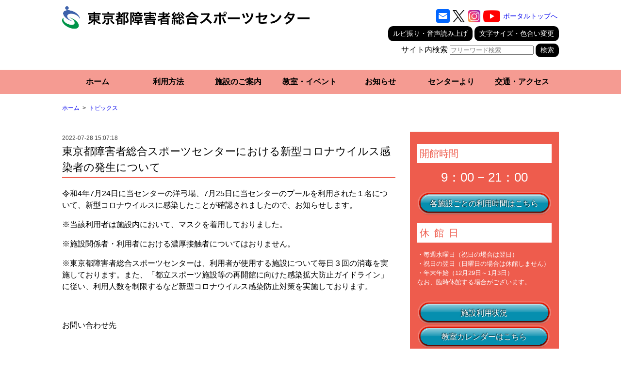

--- FILE ---
content_type: text/html; charset=UTF-8
request_url: https://tsad-portal.com/mscd/topics/21085
body_size: 51045
content:
<!DOCTYPE html>
<html lang="ja" class="no-js">
<head>
	<meta charset="UTF-8">
	<meta name="keywords"    content="ポータルサイト,東京都,障害者,スポーツ協会,障害者スポーツ,障害者スポーツセンター,障害者スポーツ指導員,スポーツ指導員,トピックス,東京都障害者総合スポーツセンターにおける新型コロナウイルス感染者の発生について">
	<meta name="description" content="東京都障害者総合スポーツセンターのトピックスです。東京都障害者総合スポーツセンターにおける新型コロナウイルス感染者の発生について">
	
	
	<meta name="viewport" content="width=device-width, initial-scale=1">
	<link rel="profile" href="http://gmpg.org/xfn/11">
		<script>(function(html){html.className = html.className.replace(/\bno-js\b/,'js')})(document.documentElement);</script>
<title>東京都障害者総合スポーツセンターにおける新型コロナウイルス感染者の発生について &#8211; 東京都障害者スポーツ協会ポータルサイト</title>
<meta name='robots' content='max-image-preview:large' />
	<style>img:is([sizes="auto" i], [sizes^="auto," i]) { contain-intrinsic-size: 3000px 1500px }</style>
	<link rel="alternate" type="application/rss+xml" title="東京都障害者スポーツ協会ポータルサイト &raquo; フィード" href="https://tsad-portal.com/feed" />
<link rel="alternate" type="application/rss+xml" title="東京都障害者スポーツ協会ポータルサイト &raquo; コメントフィード" href="https://tsad-portal.com/comments/feed" />
<script>
window._wpemojiSettings = {"baseUrl":"https:\/\/s.w.org\/images\/core\/emoji\/16.0.1\/72x72\/","ext":".png","svgUrl":"https:\/\/s.w.org\/images\/core\/emoji\/16.0.1\/svg\/","svgExt":".svg","source":{"concatemoji":"https:\/\/tsad-portal.com\/wp-includes\/js\/wp-emoji-release.min.js?ver=6.8.2"}};
/*! This file is auto-generated */
!function(s,n){var o,i,e;function c(e){try{var t={supportTests:e,timestamp:(new Date).valueOf()};sessionStorage.setItem(o,JSON.stringify(t))}catch(e){}}function p(e,t,n){e.clearRect(0,0,e.canvas.width,e.canvas.height),e.fillText(t,0,0);var t=new Uint32Array(e.getImageData(0,0,e.canvas.width,e.canvas.height).data),a=(e.clearRect(0,0,e.canvas.width,e.canvas.height),e.fillText(n,0,0),new Uint32Array(e.getImageData(0,0,e.canvas.width,e.canvas.height).data));return t.every(function(e,t){return e===a[t]})}function u(e,t){e.clearRect(0,0,e.canvas.width,e.canvas.height),e.fillText(t,0,0);for(var n=e.getImageData(16,16,1,1),a=0;a<n.data.length;a++)if(0!==n.data[a])return!1;return!0}function f(e,t,n,a){switch(t){case"flag":return n(e,"\ud83c\udff3\ufe0f\u200d\u26a7\ufe0f","\ud83c\udff3\ufe0f\u200b\u26a7\ufe0f")?!1:!n(e,"\ud83c\udde8\ud83c\uddf6","\ud83c\udde8\u200b\ud83c\uddf6")&&!n(e,"\ud83c\udff4\udb40\udc67\udb40\udc62\udb40\udc65\udb40\udc6e\udb40\udc67\udb40\udc7f","\ud83c\udff4\u200b\udb40\udc67\u200b\udb40\udc62\u200b\udb40\udc65\u200b\udb40\udc6e\u200b\udb40\udc67\u200b\udb40\udc7f");case"emoji":return!a(e,"\ud83e\udedf")}return!1}function g(e,t,n,a){var r="undefined"!=typeof WorkerGlobalScope&&self instanceof WorkerGlobalScope?new OffscreenCanvas(300,150):s.createElement("canvas"),o=r.getContext("2d",{willReadFrequently:!0}),i=(o.textBaseline="top",o.font="600 32px Arial",{});return e.forEach(function(e){i[e]=t(o,e,n,a)}),i}function t(e){var t=s.createElement("script");t.src=e,t.defer=!0,s.head.appendChild(t)}"undefined"!=typeof Promise&&(o="wpEmojiSettingsSupports",i=["flag","emoji"],n.supports={everything:!0,everythingExceptFlag:!0},e=new Promise(function(e){s.addEventListener("DOMContentLoaded",e,{once:!0})}),new Promise(function(t){var n=function(){try{var e=JSON.parse(sessionStorage.getItem(o));if("object"==typeof e&&"number"==typeof e.timestamp&&(new Date).valueOf()<e.timestamp+604800&&"object"==typeof e.supportTests)return e.supportTests}catch(e){}return null}();if(!n){if("undefined"!=typeof Worker&&"undefined"!=typeof OffscreenCanvas&&"undefined"!=typeof URL&&URL.createObjectURL&&"undefined"!=typeof Blob)try{var e="postMessage("+g.toString()+"("+[JSON.stringify(i),f.toString(),p.toString(),u.toString()].join(",")+"));",a=new Blob([e],{type:"text/javascript"}),r=new Worker(URL.createObjectURL(a),{name:"wpTestEmojiSupports"});return void(r.onmessage=function(e){c(n=e.data),r.terminate(),t(n)})}catch(e){}c(n=g(i,f,p,u))}t(n)}).then(function(e){for(var t in e)n.supports[t]=e[t],n.supports.everything=n.supports.everything&&n.supports[t],"flag"!==t&&(n.supports.everythingExceptFlag=n.supports.everythingExceptFlag&&n.supports[t]);n.supports.everythingExceptFlag=n.supports.everythingExceptFlag&&!n.supports.flag,n.DOMReady=!1,n.readyCallback=function(){n.DOMReady=!0}}).then(function(){return e}).then(function(){var e;n.supports.everything||(n.readyCallback(),(e=n.source||{}).concatemoji?t(e.concatemoji):e.wpemoji&&e.twemoji&&(t(e.twemoji),t(e.wpemoji)))}))}((window,document),window._wpemojiSettings);
</script>
<link rel='stylesheet' id='sbi_styles-css' href='https://tsad-portal.com/wp-content/plugins/instagram-feed/css/sbi-styles.min.css?ver=6.9.1' media='all' />
<style id='wp-emoji-styles-inline-css'>

	img.wp-smiley, img.emoji {
		display: inline !important;
		border: none !important;
		box-shadow: none !important;
		height: 1em !important;
		width: 1em !important;
		margin: 0 0.07em !important;
		vertical-align: -0.1em !important;
		background: none !important;
		padding: 0 !important;
	}
</style>
<style id='classic-theme-styles-inline-css'>
/*! This file is auto-generated */
.wp-block-button__link{color:#fff;background-color:#32373c;border-radius:9999px;box-shadow:none;text-decoration:none;padding:calc(.667em + 2px) calc(1.333em + 2px);font-size:1.125em}.wp-block-file__button{background:#32373c;color:#fff;text-decoration:none}
</style>
<style id='global-styles-inline-css'>
:root{--wp--preset--aspect-ratio--square: 1;--wp--preset--aspect-ratio--4-3: 4/3;--wp--preset--aspect-ratio--3-4: 3/4;--wp--preset--aspect-ratio--3-2: 3/2;--wp--preset--aspect-ratio--2-3: 2/3;--wp--preset--aspect-ratio--16-9: 16/9;--wp--preset--aspect-ratio--9-16: 9/16;--wp--preset--color--black: #000000;--wp--preset--color--cyan-bluish-gray: #abb8c3;--wp--preset--color--white: #fff;--wp--preset--color--pale-pink: #f78da7;--wp--preset--color--vivid-red: #cf2e2e;--wp--preset--color--luminous-vivid-orange: #ff6900;--wp--preset--color--luminous-vivid-amber: #fcb900;--wp--preset--color--light-green-cyan: #7bdcb5;--wp--preset--color--vivid-green-cyan: #00d084;--wp--preset--color--pale-cyan-blue: #8ed1fc;--wp--preset--color--vivid-cyan-blue: #0693e3;--wp--preset--color--vivid-purple: #9b51e0;--wp--preset--color--dark-gray: #1a1a1a;--wp--preset--color--medium-gray: #686868;--wp--preset--color--light-gray: #e5e5e5;--wp--preset--color--blue-gray: #4d545c;--wp--preset--color--bright-blue: #007acc;--wp--preset--color--light-blue: #9adffd;--wp--preset--color--dark-brown: #402b30;--wp--preset--color--medium-brown: #774e24;--wp--preset--color--dark-red: #640c1f;--wp--preset--color--bright-red: #ff675f;--wp--preset--color--yellow: #ffef8e;--wp--preset--gradient--vivid-cyan-blue-to-vivid-purple: linear-gradient(135deg,rgba(6,147,227,1) 0%,rgb(155,81,224) 100%);--wp--preset--gradient--light-green-cyan-to-vivid-green-cyan: linear-gradient(135deg,rgb(122,220,180) 0%,rgb(0,208,130) 100%);--wp--preset--gradient--luminous-vivid-amber-to-luminous-vivid-orange: linear-gradient(135deg,rgba(252,185,0,1) 0%,rgba(255,105,0,1) 100%);--wp--preset--gradient--luminous-vivid-orange-to-vivid-red: linear-gradient(135deg,rgba(255,105,0,1) 0%,rgb(207,46,46) 100%);--wp--preset--gradient--very-light-gray-to-cyan-bluish-gray: linear-gradient(135deg,rgb(238,238,238) 0%,rgb(169,184,195) 100%);--wp--preset--gradient--cool-to-warm-spectrum: linear-gradient(135deg,rgb(74,234,220) 0%,rgb(151,120,209) 20%,rgb(207,42,186) 40%,rgb(238,44,130) 60%,rgb(251,105,98) 80%,rgb(254,248,76) 100%);--wp--preset--gradient--blush-light-purple: linear-gradient(135deg,rgb(255,206,236) 0%,rgb(152,150,240) 100%);--wp--preset--gradient--blush-bordeaux: linear-gradient(135deg,rgb(254,205,165) 0%,rgb(254,45,45) 50%,rgb(107,0,62) 100%);--wp--preset--gradient--luminous-dusk: linear-gradient(135deg,rgb(255,203,112) 0%,rgb(199,81,192) 50%,rgb(65,88,208) 100%);--wp--preset--gradient--pale-ocean: linear-gradient(135deg,rgb(255,245,203) 0%,rgb(182,227,212) 50%,rgb(51,167,181) 100%);--wp--preset--gradient--electric-grass: linear-gradient(135deg,rgb(202,248,128) 0%,rgb(113,206,126) 100%);--wp--preset--gradient--midnight: linear-gradient(135deg,rgb(2,3,129) 0%,rgb(40,116,252) 100%);--wp--preset--font-size--small: 13px;--wp--preset--font-size--medium: 20px;--wp--preset--font-size--large: 36px;--wp--preset--font-size--x-large: 42px;--wp--preset--spacing--20: 0.44rem;--wp--preset--spacing--30: 0.67rem;--wp--preset--spacing--40: 1rem;--wp--preset--spacing--50: 1.5rem;--wp--preset--spacing--60: 2.25rem;--wp--preset--spacing--70: 3.38rem;--wp--preset--spacing--80: 5.06rem;--wp--preset--shadow--natural: 6px 6px 9px rgba(0, 0, 0, 0.2);--wp--preset--shadow--deep: 12px 12px 50px rgba(0, 0, 0, 0.4);--wp--preset--shadow--sharp: 6px 6px 0px rgba(0, 0, 0, 0.2);--wp--preset--shadow--outlined: 6px 6px 0px -3px rgba(255, 255, 255, 1), 6px 6px rgba(0, 0, 0, 1);--wp--preset--shadow--crisp: 6px 6px 0px rgba(0, 0, 0, 1);}:where(.is-layout-flex){gap: 0.5em;}:where(.is-layout-grid){gap: 0.5em;}body .is-layout-flex{display: flex;}.is-layout-flex{flex-wrap: wrap;align-items: center;}.is-layout-flex > :is(*, div){margin: 0;}body .is-layout-grid{display: grid;}.is-layout-grid > :is(*, div){margin: 0;}:where(.wp-block-columns.is-layout-flex){gap: 2em;}:where(.wp-block-columns.is-layout-grid){gap: 2em;}:where(.wp-block-post-template.is-layout-flex){gap: 1.25em;}:where(.wp-block-post-template.is-layout-grid){gap: 1.25em;}.has-black-color{color: var(--wp--preset--color--black) !important;}.has-cyan-bluish-gray-color{color: var(--wp--preset--color--cyan-bluish-gray) !important;}.has-white-color{color: var(--wp--preset--color--white) !important;}.has-pale-pink-color{color: var(--wp--preset--color--pale-pink) !important;}.has-vivid-red-color{color: var(--wp--preset--color--vivid-red) !important;}.has-luminous-vivid-orange-color{color: var(--wp--preset--color--luminous-vivid-orange) !important;}.has-luminous-vivid-amber-color{color: var(--wp--preset--color--luminous-vivid-amber) !important;}.has-light-green-cyan-color{color: var(--wp--preset--color--light-green-cyan) !important;}.has-vivid-green-cyan-color{color: var(--wp--preset--color--vivid-green-cyan) !important;}.has-pale-cyan-blue-color{color: var(--wp--preset--color--pale-cyan-blue) !important;}.has-vivid-cyan-blue-color{color: var(--wp--preset--color--vivid-cyan-blue) !important;}.has-vivid-purple-color{color: var(--wp--preset--color--vivid-purple) !important;}.has-black-background-color{background-color: var(--wp--preset--color--black) !important;}.has-cyan-bluish-gray-background-color{background-color: var(--wp--preset--color--cyan-bluish-gray) !important;}.has-white-background-color{background-color: var(--wp--preset--color--white) !important;}.has-pale-pink-background-color{background-color: var(--wp--preset--color--pale-pink) !important;}.has-vivid-red-background-color{background-color: var(--wp--preset--color--vivid-red) !important;}.has-luminous-vivid-orange-background-color{background-color: var(--wp--preset--color--luminous-vivid-orange) !important;}.has-luminous-vivid-amber-background-color{background-color: var(--wp--preset--color--luminous-vivid-amber) !important;}.has-light-green-cyan-background-color{background-color: var(--wp--preset--color--light-green-cyan) !important;}.has-vivid-green-cyan-background-color{background-color: var(--wp--preset--color--vivid-green-cyan) !important;}.has-pale-cyan-blue-background-color{background-color: var(--wp--preset--color--pale-cyan-blue) !important;}.has-vivid-cyan-blue-background-color{background-color: var(--wp--preset--color--vivid-cyan-blue) !important;}.has-vivid-purple-background-color{background-color: var(--wp--preset--color--vivid-purple) !important;}.has-black-border-color{border-color: var(--wp--preset--color--black) !important;}.has-cyan-bluish-gray-border-color{border-color: var(--wp--preset--color--cyan-bluish-gray) !important;}.has-white-border-color{border-color: var(--wp--preset--color--white) !important;}.has-pale-pink-border-color{border-color: var(--wp--preset--color--pale-pink) !important;}.has-vivid-red-border-color{border-color: var(--wp--preset--color--vivid-red) !important;}.has-luminous-vivid-orange-border-color{border-color: var(--wp--preset--color--luminous-vivid-orange) !important;}.has-luminous-vivid-amber-border-color{border-color: var(--wp--preset--color--luminous-vivid-amber) !important;}.has-light-green-cyan-border-color{border-color: var(--wp--preset--color--light-green-cyan) !important;}.has-vivid-green-cyan-border-color{border-color: var(--wp--preset--color--vivid-green-cyan) !important;}.has-pale-cyan-blue-border-color{border-color: var(--wp--preset--color--pale-cyan-blue) !important;}.has-vivid-cyan-blue-border-color{border-color: var(--wp--preset--color--vivid-cyan-blue) !important;}.has-vivid-purple-border-color{border-color: var(--wp--preset--color--vivid-purple) !important;}.has-vivid-cyan-blue-to-vivid-purple-gradient-background{background: var(--wp--preset--gradient--vivid-cyan-blue-to-vivid-purple) !important;}.has-light-green-cyan-to-vivid-green-cyan-gradient-background{background: var(--wp--preset--gradient--light-green-cyan-to-vivid-green-cyan) !important;}.has-luminous-vivid-amber-to-luminous-vivid-orange-gradient-background{background: var(--wp--preset--gradient--luminous-vivid-amber-to-luminous-vivid-orange) !important;}.has-luminous-vivid-orange-to-vivid-red-gradient-background{background: var(--wp--preset--gradient--luminous-vivid-orange-to-vivid-red) !important;}.has-very-light-gray-to-cyan-bluish-gray-gradient-background{background: var(--wp--preset--gradient--very-light-gray-to-cyan-bluish-gray) !important;}.has-cool-to-warm-spectrum-gradient-background{background: var(--wp--preset--gradient--cool-to-warm-spectrum) !important;}.has-blush-light-purple-gradient-background{background: var(--wp--preset--gradient--blush-light-purple) !important;}.has-blush-bordeaux-gradient-background{background: var(--wp--preset--gradient--blush-bordeaux) !important;}.has-luminous-dusk-gradient-background{background: var(--wp--preset--gradient--luminous-dusk) !important;}.has-pale-ocean-gradient-background{background: var(--wp--preset--gradient--pale-ocean) !important;}.has-electric-grass-gradient-background{background: var(--wp--preset--gradient--electric-grass) !important;}.has-midnight-gradient-background{background: var(--wp--preset--gradient--midnight) !important;}.has-small-font-size{font-size: var(--wp--preset--font-size--small) !important;}.has-medium-font-size{font-size: var(--wp--preset--font-size--medium) !important;}.has-large-font-size{font-size: var(--wp--preset--font-size--large) !important;}.has-x-large-font-size{font-size: var(--wp--preset--font-size--x-large) !important;}
:where(.wp-block-post-template.is-layout-flex){gap: 1.25em;}:where(.wp-block-post-template.is-layout-grid){gap: 1.25em;}
:where(.wp-block-columns.is-layout-flex){gap: 2em;}:where(.wp-block-columns.is-layout-grid){gap: 2em;}
:root :where(.wp-block-pullquote){font-size: 1.5em;line-height: 1.6;}
</style>
<link rel='stylesheet' id='contact-form-7-confirm-css' href='https://tsad-portal.com/wp-content/plugins/contact-form-7-add-confirm/includes/css/styles.css?ver=5.1' media='all' />
<link rel='stylesheet' id='twentysixteen-fonts-css' href='https://tsad-portal.com/wp-content/themes/twentysixteen/fonts/merriweather-plus-montserrat-plus-inconsolata.css?ver=20230328' media='all' />
<link rel='stylesheet' id='genericons-css' href='https://tsad-portal.com/wp-content/themes/twentysixteen/genericons/genericons.css?ver=20201208' media='all' />
<link rel='stylesheet' id='twentysixteen-style-css' href='https://tsad-portal.com/wp-content/themes/twentysixteen_child/style.css?ver=20250715' media='all' />
<link rel='stylesheet' id='twentysixteen-block-style-css' href='https://tsad-portal.com/wp-content/themes/twentysixteen/css/blocks.css?ver=20240817' media='all' />
<!--[if lt IE 10]>
<link rel='stylesheet' id='twentysixteen-ie-css' href='https://tsad-portal.com/wp-content/themes/twentysixteen/css/ie.css?ver=20170530' media='all' />
<![endif]-->
<!--[if lt IE 9]>
<link rel='stylesheet' id='twentysixteen-ie8-css' href='https://tsad-portal.com/wp-content/themes/twentysixteen/css/ie8.css?ver=20170530' media='all' />
<![endif]-->
<!--[if lt IE 8]>
<link rel='stylesheet' id='twentysixteen-ie7-css' href='https://tsad-portal.com/wp-content/themes/twentysixteen/css/ie7.css?ver=20170530' media='all' />
<![endif]-->
<link rel='stylesheet' id='cf7cf-style-css' href='https://tsad-portal.com/wp-content/plugins/cf7-conditional-fields/style.css?ver=2.6.3' media='all' />
<script src="https://tsad-portal.com/wp-includes/js/jquery/jquery.min.js?ver=3.7.1" id="jquery-core-js"></script>
<script src="https://tsad-portal.com/wp-includes/js/jquery/jquery-migrate.min.js?ver=3.4.1" id="jquery-migrate-js"></script>
<!--[if lt IE 9]>
<script src="https://tsad-portal.com/wp-content/themes/twentysixteen/js/html5.js?ver=3.7.3" id="twentysixteen-html5-js"></script>
<![endif]-->
<script id="twentysixteen-script-js-extra">
var screenReaderText = {"expand":"\u30b5\u30d6\u30e1\u30cb\u30e5\u30fc\u3092\u5c55\u958b","collapse":"\u30b5\u30d6\u30e1\u30cb\u30e5\u30fc\u3092\u9589\u3058\u308b"};
</script>
<script src="https://tsad-portal.com/wp-content/themes/twentysixteen/js/functions.js?ver=20230629" id="twentysixteen-script-js" defer data-wp-strategy="defer"></script>
<link rel="https://api.w.org/" href="https://tsad-portal.com/wp-json/" /><link rel="EditURI" type="application/rsd+xml" title="RSD" href="https://tsad-portal.com/xmlrpc.php?rsd" />
<meta name="generator" content="WordPress 6.8.2" />
<link rel="canonical" href="https://tsad-portal.com/mscd/topics/21085" />
<link rel='shortlink' href='https://tsad-portal.com/?p=21085' />
<link rel="alternate" title="oEmbed (JSON)" type="application/json+oembed" href="https://tsad-portal.com/wp-json/oembed/1.0/embed?url=https%3A%2F%2Ftsad-portal.com%2Fmscd%2Ftopics%2F21085" />
<link rel="alternate" title="oEmbed (XML)" type="text/xml+oembed" href="https://tsad-portal.com/wp-json/oembed/1.0/embed?url=https%3A%2F%2Ftsad-portal.com%2Fmscd%2Ftopics%2F21085&#038;format=xml" />
<style>.recentcomments a{display:inline !important;padding:0 !important;margin:0 !important;}</style>
	<link rel="shortcut icon" type="image/x-icon" href="https://tsad-portal.com/wp-content/themes/twentysixteen_child/images/favicon.ico">

	<script src="https://tsad-portal.com/wp-content/themes/twentysixteen_child/js/home.js"></script>

	<link href="https://tsad-portal.com/wp-content/themes/twentysixteen_child/css/base.css" rel="stylesheet">
	<link href="https://tsad-portal.com/wp-content/themes/twentysixteen_child/css/center-common.css?v210818_2" rel="stylesheet">
	<link href="https://tsad-portal.com/wp-content/themes/twentysixteen_child/css/center-topics.css?v210818_2" rel="stylesheet">

	<link href="https://tsad-portal.com/wp-content/themes/twentysixteen_child/css/single.css" rel="stylesheet">


  <script src="https://tsad-portal.com/wp-content/themes/twentysixteen_child/js/portal/calendar.js?210830"></script>
  <script src="https://tsad-portal.com/wp-content/themes/twentysixteen_child/js/jquery/jquery.cookie.js"></script>
  <script src="https://tsad-portal.com/wp-content/themes/twentysixteen_child/js/portal/accessibility.js"></script>

	<link href="https://tsad-portal.com/wp-content/themes/twentysixteen_child/js/slick/slick.css" rel="stylesheet">
	<script src="https://tsad-portal.com/wp-content/themes/twentysixteen_child/js/jquery/jquery-1.8.3.min.js"></script>
	<script src="https://tsad-portal.com/wp-content/themes/twentysixteen_child/js/slick/slick.min.js"></script>
    <script src="https://tsad-portal.com/wp-content/themes/twentysixteen_child/js/slick/slick-controller.js?210702"></script>
	<script src="https://tsad-portal.com/wp-content/themes/twentysixteen_child/js/portal/root.js?210830"></script>
  <script src="https://tsad-portal.com/wp-content/themes/twentysixteen_child/js/smooth_scroll.js"></script>
  <script src="https://tsad-portal.com/wp-content/themes/twentysixteen_child/js/menu.js"></script>
  <script src="https://tsad-portal.com/wp-content/themes/twentysixteen_child/js/menu/menu.js"></script>
  <script src="https://tsad-portal.com/wp-content/themes/twentysixteen_child/js/portal/topics.js?210827"></script>


<!-- Global site tag (gtag.js) - Google Analytics -->
<script async src="https://www.googletagmanager.com/gtag/js?id=UA-96569443-1"></script>
<script>
  window.dataLayer = window.dataLayer || [];
  function gtag(){dataLayer.push(arguments);}
  gtag('js', new Date());

  gtag('config', 'UA-96569443-1');
  gtag('config', 'AW-736972197');
</script>


<!-- Google tag (gtag.js) -->
<script async src="https://www.googletagmanager.com/gtag/js?id=G-QB83W2QTWR"></script>
<script>
  window.dataLayer = window.dataLayer || [];
  function gtag(){dataLayer.push(arguments);}
  gtag('js', new Date());

  gtag('config', 'G-QB83W2QTWR');
</script>

</head>

<body class="wp-singular mscd-topics-template-default single single-mscd-topics postid-21085 wp-embed-responsive wp-theme-twentysixteen wp-child-theme-twentysixteen_child topics __trashed">
<header class="header">
  <div id="header" class="container">
    <h1 class="h-logo">
			<a href="https://tsad-portal.com/mscd">
				<img src="https://tsad-portal.com/wp-content/themes/twentysixteen_child/images/center/logo-mscd.png" alt="東京都障害者総合スポーツセンター">
			</a>
		</h1>
		
		<style>
			.header .sns {
				padding: 0.2em 0;
				align-items: center;
				justify-content: flex-end;
			}
			.header .sns a {
				margin: 0 0.2em;
				align-items: center;
			}
		</style>

		<div class="panel h-parts">
			<div class="flex sns">
				<a href="/mscd/contact" class="flex" aria-label="お問い合わせ"><span style="padding: 0; width: 28px; height: 28px; display: block; overflow: hidden; line-height: 32px; pointer-events: none; background-repeat: no-repeat; background-color: rgb(1, 102, 255); border-radius: 4px;"><svg focusable="false" aria-hidden="true" xmlns="http://www.w3.org/2000/svg" viewBox="0 0 32 32" aria-label="メール"><path fill="#FFF" d="M26 21.25v-9s-9.1 6.35-9.984 6.68C15.144 18.616 6 12.25 6 12.25v9c0 1.25.266 1.5 1.5 1.5h17c1.266 0 1.5-.22 1.5-1.5zm-.015-10.765c0-.91-.265-1.235-1.485-1.235h-17c-1.255 0-1.5.39-1.5 1.3l.015.14s9.035 6.22 10 6.56c1.02-.395 9.985-6.7 9.985-6.7l-.015-.065z"></path></svg></span></a>
				<a href="https://twitter.com/tsadsogo" target="_blank"><img src="https://tsad-portal.com/wp-content/themes/twentysixteen_child/images/common/logo-black.png" alt="twitter" width="25"></a>
				<a href="https://www.instagram.com/toshokyo/" target="_blank"><img src="https://tsad-portal.com/wp-content/themes/twentysixteen_child/images/common/instagram.png" alt="instagram" width="25"></a>
				<a href="https://www.youtube.com/channel/UCI4cIdpl9Y8jDO-hW64HSkw" target="_blank"><img src="https://tsad-portal.com/wp-content/themes/twentysixteen_child/images/common/youtube.png" alt="youtube" width="35"></a>
				
				<a href="#contents" style="display:none;">本文へ移動</a>
				<a href="/" class="panel h-portaltop">ポータルトップへ</a>
				<a href="javascript:void(1);" class="panel h-btn btn-contact bg-mscd" style="display:none;"><span class="h-text">お問い合わせ</span></a>
			</div>
				<a href="https://mt.adaptive-techs.com/httpadaptor/servlet/HttpAdaptor?.h0.=fp&.ui.=tsad-portalhp&.ro.=nr&.vo.=vm&.cc.=bl&.np.=/mscd/topics/21085" class="panel h-btn btn-switch">ルビ振り・音声読み上げ</a>
	    <a href="/accessibility" class="panel h-btn btn-switch"><span class="h-text">文字サイズ・色合い変更</span></a>

		  <form method="get" action="https://www.google.com/search" class="">
			  <div style="padding-top:5px;">
				  サイト内検索
    <input type="hidden" name="hl" value="ja">
    <input type="hidden" name="ie" value="UTF-8">
    <input type="hidden" name="oe" value="UTF-8">
    <input type="hidden" value="tsad-portal.com/mscd" name="sitesearch">
    <label><input type="text" name="q" value="" class="input " placeholder="フリーワード検索"></label>
	<input type="submit" name="" value="検索" class="h-btn btn-switch">
  </form>
		</div>
  </div>
</header>

<div class="drawer_menu mscd_menu" id="menu">
	<div class="drawer_bg"></div>
	<button type="button" class="drawer_button">
		<span class="drawer_bar drawer_bar1"></span>
		<span class="drawer_bar drawer_bar2"></span>
		<span class="drawer_bar drawer_bar3"></span>
		<span class="drawer_menu_text drawer_text"></span>
		<span class="drawer_close drawer_text"></span>
	</button>
	
	<nav class="gnavi gnavi_mscd drawer_nav_wrapper">
	  <ul id="gnavi" class="container drawer_nav">
	    <li class=" menu"><a href="https://tsad-portal.com/mscd" class="gnavi_menu mscd">ホーム</a></li>

	    <li class="menu_item_link  menu"><a href="javascript:void(0);" class="gnavi_menu guide">利用方法</a>
			<ul class="second-level">
				<li class=" menu"><a href="https://tsad-portal.com/mscd/guide" class="subnavi_menu guide">利用案内</a></li>
				<li class=" menu"><a href="https://tsad-portal.com/mscd/topics/28533" class="subnavi_menu personal">個人利用</a></li>
				<li class=" menu"><a href="https://tsad-portal.com/mscd/topics/29582" class="subnavi_menu group">団体利用</a></li>
				<li class=" menu"><a href="https://tsad-portal.com/mscd/topics/29584" class="subnavi_menu stay">宿泊利用</a></li>
				<li class=" menu"><a href="https://tsad-portal.com/mscd/guide/nofailure" class="subnavi_menu nofailure">その他の利用</a></li>
			</ul>
		</li>

	    <li class="menu_item_link  menu"><a href="javascript:void(0);" class="gnavi_menu facility">施設のご案内</a>
			<span class="touch-btn"><i class="blogicon-chevron-down lg"></i></span>
			<ul class="second-level">
				<li class=" menu"><a href="https://tsad-portal.com/mscd/facility/information" class="subnavi_menu information">施設案内</a></li>
				<li class=" menu"><a href="https://tsad-portal.com/mscd/facility/use" class="subnavi_menu use">施設利用状況</a></li>
				<li class=" menu"><a href="https://tsad-portal.com/mscd/facility/calendar" class="subnavi_menu calendar">教室カレンダー</a></li>
				<li class=" menu"><a href="https://tsad-portal.com/mscd/tour" class="subnavi_menu tour">見学・取材について</a></li>
				<!-- <li class=" menu"><a href="https://tsad-portal.com/mscd/facility/about" class="subnavi_menu about">概要</a></li> -->
			</ul>
		</li>

	    <li class="menu_item_link  menu"><a href="javascript:void(0);" class="gnavi_menu events">教室・イベント</a>
			<span class="touch-btn"><i class="blogicon-chevron-down lg"></i></span>
			<ul class="second-level">
				<li class=" menu"><a href="https://tsad-portal.com/mscd/events?jear=2025" class="subnavi_menu events">教室・イベント</a></li>
				<li class=" menu"><a href="https://tsad-portal.com/mscd/events/consul?jear=2025" class="subnavi_menu consul">健康スポーツ相談</a></li>
				<!-- <li class=" menu"><a href="" class="subnavi_menu intro">スポーツ導入教室</a></li> -->
				<li class=" menu"><a href="https://tsad-portal.com/mscd/events/class?jear=2025" class="subnavi_menu class">スポーツ教室</a></li>
				<li class=" menu"><a href="https://tsad-portal.com/mscd/events/convention?jear=2025" class="subnavi_menu convention">大会</a></li>
				<li class=" menu"><a href="https://tsad-portal.com/mscd/events/region?jear=2025" class="subnavi_menu region">地域交流事業</a></li>
				<li class=" menu"><a href="https://tsad-portal.com/mscd/events/lesson?jear=2025" class="subnavi_menu lesson">講習会</a></li>
				<li class=" menu"><a href="https://tsad-portal.com/mscd/events/promotion?jear=2025" class="subnavi_menu promotion">地域振興事業</a></li>
			</ul>
		</li>


	    <!-- <li class=" menu"><a href="https://tsad-portal.com/mscd/topics" class="gnavi_menu topics">お知らせ</a></li> -->

	    <li class="menu_item_link  menu"><a href="javascript:void(0);" class="gnavi_menu topics">お知らせ</a>
			<span class="touch-btn"><i class="blogicon-chevron-down lg"></i></span>
			<ul class="second-level">
				<li class=" menu"><a href="https://tsad-portal.com/mscd/topics" class="subnavi_menu consul">新着情報</a></li>
				<li class=" menu"><a href="https://tsad-portal.com/mscd/topics?topics=t_important" class="subnavi_menu consul">重要</a></li>
				<li class=" menu"><a href="https://tsad-portal.com/mscd/topics?topics=info" class="subnavi_menu consul">お知らせ</a></li>
				<li class=" menu"><a href="https://tsad-portal.com/mscd/topics?topics=class" class="subnavi_menu consul">教室</a></li>
				<li class=" menu"><a href="https://tsad-portal.com/mscd/topics?topics=events" class="subnavi_menu consul">大会・イベント</a></li>
				<li class=" menu"><a href="https://tsad-portal.com/mscd/topics?topics=use" class="subnavi_menu consul">施設状況</a></li>
			</ul>
		</li>

	    <li class="menu_item_link  menu"><a href="javascript:void(0);" class="gnavi_menu from_center">センターより</a>
			<span class="touch-btn"><i class="blogicon-chevron-down lg"></i></span>
			<ul class="second-level">
				<li class=" menu"><a href="https://tsad-portal.com/mscd/from/reports" class="subnavi_menu reports">センター事業報告</a></li>
				<li class=" menu"><a href="https://tsad-portal.com/mscd/from/club" class="subnavi_menu club">センタークラブ</a></li>
			</ul>
		</li>


	    <li class="menu_item_link  menu"><a href="javascript:void(0);" class="gnavi_menu access">交通・アクセス</a>
			<span class="touch-btn"><i class="blogicon-chevron-down lg"></i></span>
			<ul class="second-level">
				<li class=" menu"><a href="https://tsad-portal.com/mscd/access/map" class="subnavi_menu map">交通・アクセス</a></li>
				<li class=" menu"><a href="https://tsad-portal.com/mscd/access/map?a=a#address" class="subnavi_menu map">所在地</a></li>
				<li class=" menu"><a href="https://tsad-portal.com/mscd/access/map?a=c#car" class="subnavi_menu map">車の場合</a></li>
				<li class=" menu"><a href="https://tsad-portal.com/mscd/access/map?a=t#train" class="subnavi_menu map">電車の場合</a></li>
				<li class=" menu"><a href="https://tsad-portal.com/mscd/access/map?a=t#routebus" class="subnavi_menu map">路線バスの場合</a></li>
				<li class=" menu"><a href="https://tsad-portal.com/mscd/access/map?a=ti#timetable" class="subnavi_menu map">送迎バス</a></li>
				<li class=" menu"><a href="https://tsad-portal.com/mscd/access/map?a=ti#routemap" class="subnavi_menu map">ルートマップ</a></li>
			</ul>
		</li>
		

	  </ul>
		
		<style>
			#menu .sns {
				display: none;
				margin: 1em 0;
				align-items: center;
				justify-content: center;
			}
			
			@media screen and (max-width: 800px) {
				#menu .sns {
					display: flex;
				}
			}
			#menu .sns a {
				margin: 0 0.5em;
			}
		</style>
		
		<div class="flex sns">
			<a href="/mscd/contact" class="flex" aria-label="お問い合わせ"><span style="padding: 0; width: 28px; height: 28px; display: block; overflow: hidden; line-height: 32px; pointer-events: none; background-repeat: no-repeat; background-color: rgb(1, 102, 255); border-radius: 4px;"><svg focusable="false" aria-hidden="true" xmlns="http://www.w3.org/2000/svg" viewBox="0 0 32 32" aria-label="メール"><path fill="#FFF" d="M26 21.25v-9s-9.1 6.35-9.984 6.68C15.144 18.616 6 12.25 6 12.25v9c0 1.25.266 1.5 1.5 1.5h17c1.266 0 1.5-.22 1.5-1.5zm-.015-10.765c0-.91-.265-1.235-1.485-1.235h-17c-1.255 0-1.5.39-1.5 1.3l.015.14s9.035 6.22 10 6.56c1.02-.395 9.985-6.7 9.985-6.7l-.015-.065z"></path></svg></span></a>
			<a href="https://twitter.com/tsadsogo" target="_blank"><img src="https://tsad-portal.com/wp-content/themes/twentysixteen_child/images/common/logo-black.png" alt="twitter" width="25"></a>
			<a href="https://www.instagram.com/toshokyo/" target="_blank"><img src="https://tsad-portal.com/wp-content/themes/twentysixteen_child/images/common/instagram.png" alt="instagram" width="25"></a>
			<a href="https://www.youtube.com/channel/UCI4cIdpl9Y8jDO-hW64HSkw" target="_blank"><img src="https://tsad-portal.com/wp-content/themes/twentysixteen_child/images/common/youtube.png" alt="youtube" width="35"></a>
		</div>
	</nav>







		

</div>

<div class="breadcrumbs">
	<div class="container kerning">
          <span class="panel breadcrumb"><a href="https://tsad-portal.com/mscd/">ホーム</a></span>
          <span class="panel breadcrumb"><a href="https://tsad-portal.com/mscd/topics/">トピックス</a></span>
    </div>
</div>








<div class="menu-back"></div>

<div class="contents topicss">
  <div id="contents" class="container kerning">
    <div id="content" class="panel maincontent">
            <span class="b-topics_date">2022-07-28 15:07:18</span>
    <span class="panel b-end b-topics_end"></span>
    <h1 class="heading02 heading02_mscd heading_topics">東京都障害者総合スポーツセンターにおける新型コロナウイルス感染者の発生について</h1>
    <div class="cms">
    <p>令和4年7月24日に当センターの洋弓場、7月25日に当センターのプールを利用された１名について、新型コロナウイルスに感染したことが確認されましたので、お知らせします。</p>
<p>※当該利用者は施設内において、マスクを着用しておりました。</p>
<p>※施設関係者・利用者における濃厚接触者についてはおりません。</p>
<p>※東京都障害者総合スポーツセンターは、利用者が使用する施設について毎日３回の消毒を実施しております。また、「都立スポーツ施設等の再開館に向けた感染拡大防止ガイドライン」に従い、利用人数を制限するなど新型コロナウイルス感染防止対策を実施しております。</p>
<p>&nbsp;</p>
<p>お問い合わせ先</p>
<p>&nbsp;</p>
<p>【利用に関すること】</p>
<p>東京都障害者総合スポーツセンター　電話：03-3907-5631</p>
<p>【感染について不安を感じる方】</p>
<p>「東京都新型コロナウイルス感染症電話相談窓口（新型コロナコールセンター）」</p>
<p>電話：0570－550571（午前9時から午後10時）にご相談ください。</p>
<p>&nbsp;</p>
<p>※職員及び家族への人権尊重・個人情報保護にご理解とご配慮をお願いします。</p>
<p>上記利用者は、発症前14日以内における海外渡航・滞在歴は確認されておりません。</p>
<p>&nbsp;</p>
<p><a href="https://tsad-portal.com/wp-content/uploads/2022/07/17debb303d234950b9b383dd3d75e0ac.pdf">東京都障害者総合スポーツセンターにおける新型コロナウイルス感染者の発生について</a></p>
<p>&nbsp;</p>
<p>&nbsp;</p>
    </div>
        </div>
    
<div id="subcontent" class="panel subcontent">
  <div class="b-subinfo b-info bg-mscd">
    <div class="b-info_open b-info_heading b-info_heading_mscd">開館時間</div>
    <div class="b-info_open b-info_time">9：00 − 21：00</div>
    <a href="https://tsad-portal.com/mscd/guide" class="panel btn-img btn-img-mscd"><span class="btn-center btn-shadow">各施設ごとの利用時間はこちら</span></a>
    <div class="b-info_close b-info_heading b-info_heading_mscd">休館日</div>
    <div class="b-info_close b-info_day">
      ・毎週水曜日（祝日の場合は翌日）<br>
      ・祝日の翌日（日曜日の場合は休館しません）<br>
      ・年末年始（12月29日～1月3日）<br>
      なお、臨時休館する場合がございます。
    </div>

    <a href="https://tsad-portal.com/mscd/facility/use" class="panel btn-img btn-img-mscd"><span class="btn-center btn-shadow">施設利用状況</span></a>
    <a href="https://tsad-portal.com/mscd/facility/calendar" class="panel btn-img btn-img-mscd"><span class="btn-center btn-shadow">教室カレンダーはこちら</span></a>
  </div>

  <div class="b-minical b-minical_mscd" id="calender_stage">
    <div class="b-minical_heading">
      <span onclick="window.portal.calendar.get(-1, window.portal.calendar.set)" class="b-minical_btn b-minical_prev">&lt;&lt;前月</span>
      <span id="calendar_year">2026</span>年<span id="calendar_month" class="b-minical_month">01</span>月
      <span onclick="window.portal.calendar.get(1, window.portal.calendar.set)" class="b-minical_btn b-minical_next">次月&gt;&gt;</span>
    </div>

    <div class="kerning b-minical_weeks">
      <span class="panel b-minical_item b-minical_week sun">Sun</span>
      <span class="panel b-minical_item b-minical_week mon">Mon</span>
      <span class="panel b-minical_item b-minical_week tue">Tue</span>
      <span class="panel b-minical_item b-minical_week wed">Wed</span>
      <span class="panel b-minical_item b-minical_week the">Thu</span>
      <span class="panel b-minical_item b-minical_week fri">Fri</span>
      <span class="panel b-minical_item b-minical_week sat">Sat</span>
    </div>
    <div class="b-minical_days">
      <div class="kerning b-minical_body">
                                <span class="panel b-minical_item b-minical_day days" data-minical="ca_id_20260100"></span>
                              <span class="panel b-minical_item b-minical_day days" data-minical="ca_id_20260100"></span>
                              <span class="panel b-minical_item b-minical_day days" data-minical="ca_id_20260100"></span>
                              <span class="panel b-minical_item b-minical_day days" data-minical="ca_id_20260100"></span>
                              <span class="panel b-minical_item b-minical_day days" data-minical="ca_id_20260101">1</span>
                              <span class="panel b-minical_item b-minical_day days" data-minical="ca_id_20260102">2</span>
                              <span class="panel b-minical_item b-minical_day days" data-minical="ca_id_20260103">3</span>
              </div>

      <div class="kerning b-minical_body">
                                  <span class="panel b-minical_item b-minical_day days" data-minical="ca_id_20260104">4</span>
                              <span class="panel b-minical_item b-minical_day days" data-minical="ca_id_20260105">5</span>
                              <span class="panel b-minical_item b-minical_day days" data-minical="ca_id_20260106">6</span>
                              <span class="panel b-minical_item b-minical_day days" data-minical="ca_id_20260107">7</span>
                              <span class="panel b-minical_item b-minical_day days" data-minical="ca_id_20260108">8</span>
                              <span class="panel b-minical_item b-minical_day days" data-minical="ca_id_20260109">9</span>
                              <span class="panel b-minical_item b-minical_day days" data-minical="ca_id_20260110">10</span>
              </div>

      <div class="kerning b-minical_body">
                                  <span class="panel b-minical_item b-minical_day days" data-minical="ca_id_20260111">11</span>
                              <span class="panel b-minical_item b-minical_day days" data-minical="ca_id_20260112">12</span>
                              <span class="panel b-minical_item b-minical_day days" data-minical="ca_id_20260113">13</span>
                              <span class="panel b-minical_item b-minical_day days" data-minical="ca_id_20260114">14</span>
                              <span class="panel b-minical_item b-minical_day days" data-minical="ca_id_20260115">15</span>
                              <span class="panel b-minical_item b-minical_day days" data-minical="ca_id_20260116">16</span>
                              <span class="panel b-minical_item b-minical_day days" data-minical="ca_id_20260117">17</span>
              </div>

      <div class="kerning b-minical_body">
                                  <span class="panel b-minical_item b-minical_day days" data-minical="ca_id_20260118">18</span>
                              <span class="panel b-minical_item b-minical_day days" data-minical="ca_id_20260119">19</span>
                              <span class="panel b-minical_item b-minical_day days" data-minical="ca_id_20260120">20</span>
                              <span class="panel b-minical_item b-minical_day days" data-minical="ca_id_20260121">21</span>
                              <span class="panel b-minical_item b-minical_day days" data-minical="ca_id_20260122">22</span>
                              <span class="panel b-minical_item b-minical_day days" data-minical="ca_id_20260123">23</span>
                              <span class="panel b-minical_item b-minical_day days" data-minical="ca_id_20260124">24</span>
              </div>

      <div class="kerning b-minical_body">
                                  <span class="panel b-minical_item b-minical_day days" data-minical="ca_id_20260125">25</span>
                              <span class="panel b-minical_item b-minical_day days" data-minical="ca_id_20260126">26</span>
                              <span class="panel b-minical_item b-minical_day days" data-minical="ca_id_20260127">27</span>
                              <span class="panel b-minical_item b-minical_day days" data-minical="ca_id_20260128">28</span>
                              <span class="panel b-minical_item b-minical_day days" data-minical="ca_id_20260129">29</span>
                              <span class="panel b-minical_item b-minical_day days" data-minical="ca_id_20260130">30</span>
                              <span class="panel b-minical_item b-minical_day days" data-minical="ca_id_20260131">31</span>
              </div>

      <div class="kerning b-minical_body">
                        </div>
    </div>

    <p class="b-minical_text">開館日、休館日を表示しています（休館日は赤地に白抜き文字）。</p>
    
        <p class="mt5">
      <a href="https://tsad-portal.com/wp-content/themes/twentysixteen_child/document/mscd/calendar-r07.pdf" target="_blank" class="calendar_pdf">R7年間カレンダー（pdf版）</a>
    </p>
    <p>
      <a href="https://tsad-portal.com/wp-content/themes/twentysixteen_child/document/mscd/calendar-r08.pdf" target="_blank" class="calendar_pdf">R8年間カレンダー（pdf版）</a>
    </p>
    
    <p class="">
      <a href="https://tsad-portal.com/wp-content/themes/twentysixteen_child/document/mscd/calendar-r07.txt" target="_blank" class="calendar_pdf">R7年間カレンダー（テキスト版）</a>
    </p>
    <p class="">
      <a href="https://tsad-portal.com/wp-content/themes/twentysixteen_child/document/mscd/calendar-r08.txt" target="_blank" class="calendar_pdf">R8年間カレンダー（テキスト版）</a>
    </p>
        
  </div>


  <div class="" style="width:100%; position:relative; margin: 0 0 30px; padding-top:56.25%;">
    <iframe width="560" height="315" src="https://www.youtube.com/embed/Sfhq5YLXyL4?rel=0" frameborder="0" allow="accelerometer; autoplay; clipboard-write; encrypted-media; gyroscope; picture-in-picture" allowfullscreen style="top:0; right:0; position:absolute; width:100% !important; height:100% !important;" title="施設紹介"></iframe>
  </div>


  <div class="" style="width:100%; position:relative; margin: 0 0 30px; padding-top:56.25%;">
    <iframe width="560" height="315" src="https://www.youtube.com/embed/mzW2MVbgWYE?rel=0" frameborder="0" allow="accelerometer; autoplay; clipboard-write; encrypted-media; gyroscope; picture-in-picture" allowfullscreen style="top:0; right:0; position:absolute; width:100% !important; height:100% !important;" title="introduction"></iframe>
  </div>


  <div class="b-section" style="margin:0 0 30px;">
    <a href="https://tsad-portal.com/wp-content/themes/twentysixteen_child/movie/20200205-00/book/" target="_blank" class="">
      <img src="https://tsad-portal.com/wp-content/themes/twentysixteen_child/movie/20200205-00-cap.jpg" alt="デジタルパンフレット">
    </a>
  </div>

  <div class="b-section b-twitter">
    <div class="b-section_heading b-twitter_heading bg-mscd">公式X</div>
    <div class="b-twitter_articles">
      <a class="twitter-timeline" href="https://twitter.com/tsadsogo">Tweets by tsadsogo</a> <script async src="//platform.twitter.com/widgets.js" charset="utf-8"></script>
      <!-- </article> -->
    </div>

    <div class="b-twitter_buttons">
      <a href="https://twitter.com/tsadsogo" class="panel btn btn-show mb10">Xで表示</a>
      <p class="mb10" style="text-align:center;"><a href="https://tsad-portal.com/wp-content/themes/twentysixteen_child/document/sns_policy.pdf" class="panel btn btn-policy"><span>SNS利用規約</span></a></p>
    </div>
  </div>


  <a href="/magazine" class="side_banner"><img src="https://tsad-portal.com/wp-content/themes/twentysixteen_child/images/center/banner-magazine.png" alt="広報誌"></a>
<br>
<br>


  <a href="https://tsad-portal.com/mscd/links" class="panel b-links bg-mscd">リンク集</a>
  <a href="https://tsad-portal.com/mscd/contact" class="panel b-contact bg-mscd">お問い合わせ</a>
</div>
  </div>
</div>

<div class="footer bg-mscd">
  <div id="footer" class="container">
    
  <div class="cells f-guide">

    <div class="cell kerning f-guide_main">
      <a href="/tsad" class="panel f-guide_banner bg-tsad tsad"><span class="panel btn-center">公益社団法人東京都障害者スポーツ協会</span></a>
      <a href="/tamaspo" class="panel f-guide_banner bg-tamaspo tamaspo"><span class="panel btn-center">東京都多摩障害者スポーツセンター</span></a>

      <div class="panel f-guide_center">
        <div class="f-guide_name">東京都障害者総合スポーツセンター</div>
        <div class="f-guide_number">〒114‐0033</div>
        <div class="f-guide_address">東京都北区十条台１－２－２</div>
        <div class="f-guide_tel">TEL　03‐3907‐5631</div>
        <div class="f-guide_fax">FAX　03‐3907‐5613</div>
      </div>
      <a href="&#104;tt&#112;s&#58;&#47;&#47;www.google.com/maps/place/%E6%97%A5%E6%9C%AC,+%E3%80%92114-0033+%E6%9D%B1%E4%BA%AC%E9%83%BD%E5%8C%97%E5%8C%BA%E5%8D%81%E6%9D%A1%E5%8F%B0%EF%BC%91%E4%B8%81%E7%9B%AE%EF%BC%92%E2%88%92%EF%BC%92/@35.753773,139.72397,15z/data=!4m5!3m4!1s0x6018928fac7ee8f7:0x784911bb0361661a!8m2!3d35.7537734!4d139.7239701?hl=ja" class="panel f-guide_expand"><span>地図を拡大する</span></a>
    </div>

    <div class="cell f-guide_map">
      <iframe class="f-guide_iframe" src="&#104;tt&#112;s&#58;&#47;&#47;www.google.com/maps/embed?pb=!1m18!1m12!1m3!1d3237.879039329086!2d139.72177605061535!3d35.7537777335005!2m3!1f0!2f0!3f0!3m2!1i1024!2i768!4f13.1!3m3!1m2!1s0x6018928fac7ee8f7%3A0x784911bb0361661a!2z44CSMTE0LTAwMzMg5p2x5Lqs6YO95YyX5Yy65Y2B5p2h5Y-w77yR5LiB55uu77yS4oiS77yS!5e0!3m2!1sja!2sjp!4v1487135886811" width="100%" height="100%" frameborder="0" style="border:0" allowfullscreen title="総合スポーツセンターの地図"></iframe>
    </div>

  </div>

  <div class="f-navi kerning">
    <a href="/" class="panel menu f-navi_menu">ポータルトップへ</a>
    <a href="https://tsad-portal.com/mscd/facility/about" class="panel menu f-navi_menu">東京都障害者総合スポーツセンターについて</a>
    <a href="/policy" class="panel menu f-navi_menu privacy">サイトポリシー</a>
    <a href="/sitemap" class="panel menu f-navi_menu sitemap">サイトマップ</a>
    <a href="/customer_harassment/" class="panel menu f-navi_menu sitemap">カスタマー・ハラスメントに対する基本方針</a>
  </div>

  <div class="copyright">Copyrights: 2017 TSAD All Rights Reserved.</div>

<script type="speculationrules">
{"prefetch":[{"source":"document","where":{"and":[{"href_matches":"\/*"},{"not":{"href_matches":["\/wp-*.php","\/wp-admin\/*","\/wp-content\/uploads\/*","\/wp-content\/*","\/wp-content\/plugins\/*","\/wp-content\/themes\/twentysixteen_child\/*","\/wp-content\/themes\/twentysixteen\/*","\/*\\?(.+)"]}},{"not":{"selector_matches":"a[rel~=\"nofollow\"]"}},{"not":{"selector_matches":".no-prefetch, .no-prefetch a"}}]},"eagerness":"conservative"}]}
</script>
<!-- Instagram Feed JS -->
<script type="text/javascript">
var sbiajaxurl = "https://tsad-portal.com/wp-admin/admin-ajax.php";
</script>
<script src="https://tsad-portal.com/wp-includes/js/dist/hooks.min.js?ver=4d63a3d491d11ffd8ac6" id="wp-hooks-js"></script>
<script src="https://tsad-portal.com/wp-includes/js/dist/i18n.min.js?ver=5e580eb46a90c2b997e6" id="wp-i18n-js"></script>
<script id="wp-i18n-js-after">
wp.i18n.setLocaleData( { 'text direction\u0004ltr': [ 'ltr' ] } );
</script>
<script src="https://tsad-portal.com/wp-content/plugins/contact-form-7/includes/swv/js/index.js?ver=6.1.1" id="swv-js"></script>
<script id="contact-form-7-js-translations">
( function( domain, translations ) {
	var localeData = translations.locale_data[ domain ] || translations.locale_data.messages;
	localeData[""].domain = domain;
	wp.i18n.setLocaleData( localeData, domain );
} )( "contact-form-7", {"translation-revision-date":"2025-08-05 08:50:03+0000","generator":"GlotPress\/4.0.1","domain":"messages","locale_data":{"messages":{"":{"domain":"messages","plural-forms":"nplurals=1; plural=0;","lang":"ja_JP"},"This contact form is placed in the wrong place.":["\u3053\u306e\u30b3\u30f3\u30bf\u30af\u30c8\u30d5\u30a9\u30fc\u30e0\u306f\u9593\u9055\u3063\u305f\u4f4d\u7f6e\u306b\u7f6e\u304b\u308c\u3066\u3044\u307e\u3059\u3002"],"Error:":["\u30a8\u30e9\u30fc:"]}},"comment":{"reference":"includes\/js\/index.js"}} );
</script>
<script id="contact-form-7-js-before">
var wpcf7 = {
    "api": {
        "root": "https:\/\/tsad-portal.com\/wp-json\/",
        "namespace": "contact-form-7\/v1"
    }
};
</script>
<script src="https://tsad-portal.com/wp-content/plugins/contact-form-7/includes/js/index.js?ver=6.1.1" id="contact-form-7-js"></script>
<script src="https://tsad-portal.com/wp-includes/js/jquery/jquery.form.min.js?ver=4.3.0" id="jquery-form-js"></script>
<script src="https://tsad-portal.com/wp-content/plugins/contact-form-7-add-confirm/includes/js/scripts.js?ver=5.1" id="contact-form-7-confirm-js"></script>
<script id="wpcf7cf-scripts-js-extra">
var wpcf7cf_global_settings = {"ajaxurl":"https:\/\/tsad-portal.com\/wp-admin\/admin-ajax.php"};
</script>
<script src="https://tsad-portal.com/wp-content/plugins/cf7-conditional-fields/js/scripts.js?ver=2.6.3" id="wpcf7cf-scripts-js"></script>
  </div>
</div>

</body>
</html>


--- FILE ---
content_type: text/css
request_url: https://tsad-portal.com/wp-content/themes/twentysixteen_child/css/base.css
body_size: 9679
content:
@charset "utf-8";

/* common */

* {
  margin: 0;
  padding: 0;
  box-sizing: border-box;
}

img {
  border: 0;
  height: auto;
  line-height: 0;
  max-width: 100%;
  vertical-align: bottom;
}

ul,ol {
  list-style: none;
}

a {
  outline: none;
  text-decoration: none;
}

select option:checked {
  color: #000;
  background: #ccc;
}

h1,h2,h3,h4,h5,h6 {
  font-weight: normal;
}

.panel {
  vertical-align: top;
  display: inline-block;
}

.cells {
  width: 100%;
  height: 100%;
  display: table;
}

.cell {
  vertical-align: top;
  display: table-cell;
}

.kerning {
  letter-spacing: -.5em;
}

.kerning *:not(.kerning) {
  letter-spacing: normal;
}

.fl {
  float: left;
}

.fr {
  float: right;
}

.flex {
	display: -o-flex;
  display: -moz-flex;
  display: -ms-flexbox;
  display: -webkit-box; /*--- Android4.3以前 ---*/
  display: -webkit-flex;
  display: flex;
}

.responsive-h:before {
  content: '';
  display: block;
}

.position-center {
  top: 50%;
  left: 50%;
  border: none;
  position: absolute;
  background: transparent;
  transform: translate(-50%,-50%);
  -ms-transform: translate(-50%,-50%);
  -webkit-transform: translate(-50%,-50%);
}

.breadcrumbs {
  font-size: 1.2rem;
  margin: 20px 0 40px;
}

.breadcrumbs .breadcrumb:not(:last-child):after {
  margin: 0 0.5em;
  content: '\003e';
}

.home .breadcrumbs {
  display: none;
}

html {
  height: 100%;
  font-size: 62.5%;
  overflow-y: scroll;
}

.font-medium {
  font-size: 1rem!important;
}

.font-large {
  font-size: 1.5rem!important;
}

.color-black *,
.color-black *:before {
  color: yellow!important;
  border-color: yellow!important;
  background-color: black!important;
}

.color-yellow *,
.color-yellow *:before {
  color: black!important;
  border-color: black!important;
  background-color: yellow!important;
}

.color-blue *,
.color-blue *:before {
  color: yellow!important;
  border-color: yellow!important;
  background-color: blue!important;
}

.h-logo_img_white {
  display: none;
}

.color-black .h-logo_img_white,
.color-blue .h-logo_img_white {
  display: block;
}

.color-black .h-logo_img,
.color-blue .h-logo_img {
  display: none;
}

body {
  height: 100%;
  line-height: 1.5;
  font-size: 1.6rem;
  font-family: sans-serif;
  -webkit-text-size-adjust: 100%;
  -webkit-overflow-scrolling: touch;
}

.h-btn {
  color: #fff;
  border: none;
  /*margin: 10px 0 0;*/
  font-size: 1.4rem;
  padding: 5px 10px;
  border-radius: 10px;
}

@media screen and (max-width: 640px) {
  .h-btn {
    width: 49%;
    margin: 20px 0 0;
    font-size: 1.2rem;
    font-size: 3vw;
    text-align: center;
  }
}

@media screen and (max-width: 479px) {
  .h-btn {
    width: 100%;
    margin: 10px 0 0;
  }
}

.btn {
  font-size: 1.2rem;
  padding: 5px 30px;
  border-radius: 20px;
}

.btn-switch {
  background-color: #000;
}

.btn-switch .text:before {
  content: "";
}

.btn-show {
  color: #fff;
  background-color: #000;
}

.btn-policy {
  color: #000;
  border: 1px solid #000;
  background-color: #fff;
}

@media screen and (max-width: 640px) {
  .btn-policy {
    margin: 0 0 5%;
  }
}

.btn-img {
  border: none;
  position: relative;
  text-align: center;
  background-position: 0 0;
  background-size: contain;
  background-repeat: no-repeat;
}

.btn-img-mscd {
  background-image: url('../images/center/btn-info-mscd.png');
}

.btn-img-tamaspo {
  background-image: url('../images/center/btn-info-tamaspo.png');
}

.btn-center {
  top: 50%;
  left: 50%;
  border: none;
  position: absolute;
  background: transparent;
  transform: translate(-50%,-50%);
  -ms-transform: translate(-50%,-50%);
  -webkit-transform: translate(-50%,-50%);
}

.btn-shadow {
  color: #fff;
  text-shadow: -1px -1px 2px #000;
}

@media screen and (max-width: 1024px) {
  .btn-center {
    font-size: 1.2vw;
  }
}

@media screen and (max-width: 640px) {
  .btn-center {
    font-size: 4.5vw;
  }
}

.bg-tsad {
  background-color: #f1ac00;
}

.bg-tsad .btn-center {
  font-size: 1.8rem;
}

.bg-tokyo-ptc {
  background-color: #b0d095;
}

.bg-mscd {
  background-color: #ee5c4d;
}

.bg-tamaspo {
  background-color: #0c9eba;
  /* background-color: #0c9eba; */
}

.bg-black {
  background-color: #000;
}

.b-end {
  color: #fff;
  padding: 0 5px;
  margin: 0 0 0 1em;
  background: #ee0000;
}

.b-topics_end {
  line-height: 1.8;
  font-size: 1.2rem;
}

.bold {
  font-weight: bold;
}

.container {
  margin: 0 auto;
  max-width: 1024px;
}

@media screen and (max-width: 1024px) {
  .container {
    padding: 0 15px;
  }

  .tsad .b-keyvisual .container {
    padding: 0;
  }
}

/* header */

.header {
  padding: 1% 0 2%;
  overflow: hidden;
  text-align: right;
  position: relative;
}


.h-logo {
  float: left;
  font-size: 1rem;
}

.h-portable {
  display: none;
}

@media screen and (max-width: 640px) {
  .h-pc {
    display: none;
  }

  .h-portable {
    display: block;
  }

  .h-portable a {
    display: block;
    padding: 10px 0;
    margin: 0 0 15px;
  }
/*
  .h-portable a:first-child {
    margin: 0;
  }*/

  /* スマホ メニュー */

  .h-portable .subnavi {
    /*margin-top: 20px;*/
    padding-top: 20px;
  }

  .h-portable .menu_mscd {
    border-top: 1px solid #ee5c4d;
  }

  .h-portable .menu_tamaspo {
    border-top: 1px solid #0c9eba;
  }

  .h-portable .menu_tsad {
    border-top: 1px solid #e39e00;
  }

  #menu {
    /*top: 0;
    width: 70%;
    right: -70%;
    height: 100%;
    padding: 20px;
    z-index: 1000;
    position: fixed;
    background: rgba(255, 255, 255, 0.9);
    transition: transform 0.3s linear 0s;
    -webkit-transition: -webkit-transform 0.3s linear 0s;*/
    top:0;
    width: 70%;
    right: -70%;
    height: 100%;
    z-index: 1000;
    position: fixed;
    padding: 0 30px;
    background: rgba(255, 255, 255, 0.9);

    transition: 0.5s;
    -o-transition: 0.5s;
    -ms-transition: 0.5s;
    -moz-transition: 0.5s;
    -webkit-transition: 0.5s;
  }

  #menu.menu-hover {
    /*transform: translate(-100%);
    -webkit-transform: translate(-100%);*/
    right: 0%;
  }

  .h-scroll {
    top: 50px;
    bottom: 0;
    width: 110%;
    overflow-y: scroll;
    position: absolute;
    padding-right: 60px;
    padding-right: calc(10% + 40px);
  }

  /* メニューアイコン */
  .menu-icon {
    top: 0;
    right: 0;
    color: #333;
    width: 50px;
    height: 50px;
    z-index: 2000;
    position: fixed;
    font-size: 4rem;
    cursor: pointer;
    line-height: 50px;
    text-align: center;
    border-radius: 0 0 0 5px;
    background: rgba(255, 255, 255, 0.9);
  }

  .menu-icon-open:before {
    content: '\2261';
  }

  .menu-icon-close:before {
    content: '\2715';
    font-size: 3.5rem;
  }


  /*透過背景部分*/
  .background {
    top: 0;
    right: 0;
    width: 100%;
    height: 100%;
    z-index: 999;
    display: block;
    position: fixed;
    background: rgba(0, 0, 0, 0.6);
  }

  .fixed {
    width: 100%;
    height: 100%;
    position: fixed;
  }

  .hidden {
    overflow: hidden;
  }

}


.mt1 { margin-top: 1%; }
.mt3 { margin-top: 3%; }
.mt5 { margin-top: 5%; }
.mt8 { margin-top: 8%; }
.mt10 { margin-top: 10%; }
.mb1 { margin-bottom: 1%; }
.mb2 { margin-bottom: 2%; }
.mb3 { margin-bottom: 3%; }
.mb5 { margin-bottom: 5%; }
.mb10 { margin-bottom: 10%; }
.mr2 { margin-right: 2%; }

.pl1 { padding-left: 1%; }
.pr1 { padding-right: 1%; }

.w50 { width: 50%; }
.w33 { width: calc(100% / 3); }


@media screen and (min-width: 855px) {  }
@media screen and (min-width: 641px) and (max-width: 854px) {  }
@media screen and (max-width: 640px) {  }
@media screen and (min-width: 480px) and (max-width: 640px) {  }
@media screen and (max-width: 479px) {  }


/*
 ** /mscd/facility/use/と/tamaspo/facility/use/の詳細ページ用
 */
#single-use .b-uselead {
  margin: 10% 0 0
}

#single-use .b-note {
  padding: 15px;
  margin: 5% 0 0;
  font-size: 1.4rem;
  border: 1px solid #000;
}

#single-use .b-cation {
  background: #fffeee;
}

#single-use .b-use_content table {
  table-layout: fixed;
}

#single-use .b-use_table, .b-use_table td, .b-use_table th {
  width: 100%;
	border: 1px solid #595959;
	border-collapse: collapse;
}

#single-use .b-use_table td, .b-use_table th {
  width: 30px;
  height: 25px;
	padding: 3px;
  text-align: center;
}

#single-use .b-use_table .b-use_table_mscd__gym,
#single-use .b-use_table .b-use_table_mscd__track,
#single-use .b-use_table .b-use_table_mscd__bow,
#single-use .b-use_table .b-use_table_mscd__garden,
#single-use .b-use_table .b-use_table_mscd__circle {
  text-align: left;
}

#single-use .b-use_table_mscd__gym { background: #ffd1ff; }
#single-use .b-use_table_mscd__track { background: #c1ffc1; }
#single-use .b-use_table_mscd__bow { background: #ffe2c6; }
#single-use .b-use_table_mscd__garden { background: #ffffc6; }
#single-use .b-use_table_mscd__circle { background: #d1ffff; }

#single-use .b-use_table_mscd__time {
  text-align: center;
}

#single-use .b-headings .panel {
  vertical-align: bottom;
}

@media screen and (max-width: 479px) {
  #single-use .b-headings .panel {
    vertical-align: top;
  }
}

@media screen and (max-width: 479px) {
  #single-use .b-calendar .heading02 {
    font-size: 1rem;
  }
}

#single-use .b-headings_heading {
  font-weight: bold;
  font-size: 2.2rem;
  width: calc(100% - 10rem);
}

@media screen and (max-width: 479px) {
  #single-use .b-headings_heading {
    width: 100%;
  }
}

#single-use .b-headings_date {
  width: 10rem;
  text-align: right;
  font-size: 1.4rem;
}

@media screen and (max-width: 479px) {
  #single-use .b-headings_date {
    width: 100%;
  }
}

#single-use .b-use_heading {
  width: calc(100% - 28rem);
}

@media screen and (max-width: 479px) {
  #single-use .b-use_heading {
    width: 100%;
    line-height: 1.2;
  }
}

#single-use .b-use_date {
  width: 28rem;
}


--- FILE ---
content_type: text/css
request_url: https://tsad-portal.com/wp-content/themes/twentysixteen_child/css/center-topics.css?v210818_2
body_size: 530
content:
@charset "utf-8";

/* mscd/topics */

.heading_topics {
  margin-top: 0;
  font-size: 2.2rem;
}

.b-topics_topic {
  margin: 10% 0 0;
}

.b-topics_topic:not(:last-child) {
  border-bottom: 1px solid #efefef;
}

.b-topics_date {
  width: 6em;
  color: #444;
  /* color: #9d9d9d; */
  font-size: 1.2rem;
}

.b-topics_content {
  width: 100%;
  color: #000;
  padding: 0 10px 0 0;
}

.b-topics_state {
  color: #fff;
  padding: 0 5px;
  font-size: 1.2rem;
  background: #6c6c6c;
}

.b-topics_title {
  width: 100%;
  color: #000;
  font-weight: bold;
  padding: 0 10px 0 0;
}

.maincontent video {
  width: 100%;
  height: auto;
}


--- FILE ---
content_type: text/javascript
request_url: https://tsad-portal.com/wp-content/themes/twentysixteen_child/js/menu/menu.js
body_size: 866
content:
(function($) {

    var state = false,
        scrollpos,
        _touch = ('ontouchstart' in document) ? 'touchstart' : 'click';

    $(document).on(_touch, '.drawer_button', function() {
	// $('.drawer_button').click(function () {
		$(this).toggleClass('active');
		$('.drawer_bg').fadeToggle();
		$('nav').toggleClass('open');
	})
	$(document).on(_touch, '.drawer_bg', function() {
	// $('.drawer_bg').click(function () {
		$(this).fadeOut();
		$('.drawer_button').removeClass('active');
		$('nav').removeClass('open');
	});


	var width = window.innerWidth;

	if (width <= 800) {
	/* ウィンドウサイズが 800px以下の場合に有効にしたい処理*/
		$(document).on(_touch, '.menu_item_link', function() {
		// $(document).on(_touch, '.touch-btn', function() {
		// $(".touch-btn").on("click", function () {
			$(this).toggleClass('on');
			$(this).children(".second-level").slideToggle();
		});

	}


}(jQuery));


--- FILE ---
content_type: text/javascript
request_url: https://tsad-portal.com/wp-content/themes/twentysixteen_child/js/home.js
body_size: 1512
content:
(function($) {

  if (typeof window.portal === 'undefined') {
    window.portal = {};
  }

  var p = window.portal;

  p.toggle_search = function(a, b) {
    var form = $('.b-search_form'),
        heading = $('.b-search_heading'),
        target_heading = $(a),
        target_form = $( b + '_form' );

    form.not(target_form).slideUp();
    heading.not(target_heading).removeClass('b-search_heading_white');

    target_form.slideToggle();
    target_heading.toggleClass('b-search_heading_white');
  };

  p.select_category = function(a) {
    var category = $(a),
        checked = category.attr('flag');

    if ( !checked ) {
      category.attr('flag', 'check');
    }
    else {
      category.prop('checked', false);
      category.removeAttr('flag');
    }
  };

  p.get_url = function() {
    var href = window.location.href;

    if ( href.indexOf('category') !== -1 ) {
      p.open_search('b-category');
    }
    else if ( href.indexOf('years') !== -1 ) {
      p.open_search('b-calendar');
    }
    else if ( href.indexOf('freeword') !== -1 ) {
      p.open_search('b-freeword');
    }
  };

  p.open_search = function(a) {
    var target = $( '.' + a ),
        target_form = $( '.' + a + '_form' ),
        target_heading = target.find('.b-search_heading');

    target_form.css('display', 'block');
    target_heading.addClass('b-search_heading_white');
  };

  p.change_day = function() {
    $('#form_day').find('option').eq(0).text('すべて');
  };

  $(function() {
    p.get_url();
    p.change_day();
  });



}(jQuery));
